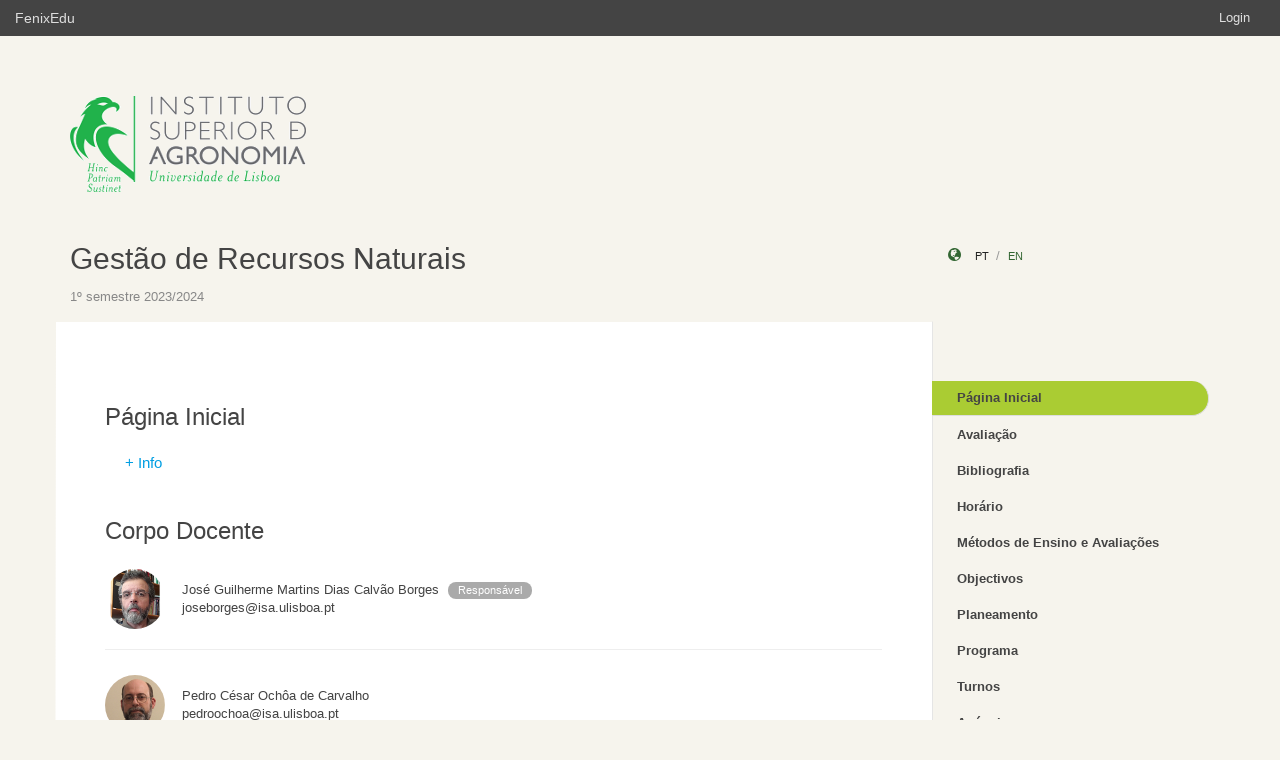

--- FILE ---
content_type: text/html;charset=UTF-8
request_url: https://fenix.isa.ulisboa.pt/courses/grn-0-283463546570866
body_size: 19391
content:

<!DOCTYPE html>
<html dir="ltr" lang="pt_PT">
  <head>
    <meta charset="utf-8">
    <meta http-equiv="Content-Language" content="pt" />
    <meta http-equiv="Content-Type" content="text/html; charset=UTF-8" />
    <meta http-equiv="X-UA-Compatible" content="IE=edge">
    <meta name="Description" content="FenixEdu™ is an open-source academic information platform." />
    <meta name="Keywords" content="FenixEdu, open-source, academic, information, platform, academic administration, higher education, e-learning" />
    <meta name="Language" content="pt_PT" />
    <meta name="Robots" content="all" />
    
        <!--
    <meta name="Author" content="FenixEdu" />
    <meta name="Email" content="hello@fenixedu.org" />
    <meta name="Copyright" content="Técnico Lisboa - Instituto Superior Técnico" />
    <meta name="Distribution" content="Global" />
    <meta name="Rating" content="General" />
    -->
    
    <!-- OpenGraph Specific Metas -->
        <!--
    <meta property="og:title" content="FenixEdu™" />
    <meta property="og:type" content="application" />
    <meta property="og:url" content="http://www.fenixedu.org" />
    <meta property="og:site_name" content="FenixEdu" />
    <meta property="og:description" content="FenixEdu Learning is an open-source academic information platform." />
    <meta property="fb:profile_id" content="379238245509413" />
    -->
    
    <!-- Mobile Specific Metas -->
    <meta name="viewport" content="width=device-width, initial-scale=1, maximum-scale=1.5">


    <title>Página Inicial · Gestão de Recursos Naturais</title>

    <link href="https://fenix.isa.ulisboa.pt/api/cms/assets/fenixedu-learning-theme/bdc67d04e0b38289/css/bootstrap.min.css" rel="stylesheet">
    <link href="https://fenix.isa.ulisboa.pt/api/cms/assets/fenixedu-learning-theme/bdc67d04e0b38289/css/publicPages.css" rel="stylesheet">
    <script src="https://fenix.isa.ulisboa.pt/api/cms/assets/fenixedu-learning-theme/bdc67d04e0b38289/js/jquery-2.1.1.min.js" type="text/javascript"></script>

    <!-- HTML5 shim and Respond.js IE8 support of HTML5 elements and media queries -->
    <!--[if lt IE 9]>
      <script src="https://fenix.isa.ulisboa.pt/api/cms/assets/fenixedu-learning-theme/bdc67d04e0b38289/js/html5shiv.js"></script>
      <script src="https://fenix.isa.ulisboa.pt/api/cms/assets/fenixedu-learning-theme/bdc67d04e0b38289/js/respond.min.js"></script>
    <![endif]-->

    
    <!-- Header -->
        <!-- End Header -->
    <!-- Favicons & TouchIcons-->
    <link rel="shortcut icon" type="image/x-icon" href="/api/bennu-portal/configuration/favicon">
  </head>

  <body>

        <!-- Bar -->
    <div class="navbar navbar-inverse hidden-xs fenixedu-bar">
      <div class="container-fluid">
        <div class="navbar-header">
          <a class="navbar-brand" href="/" target="_blank">FenixEdu</a></li>
        </div>
        <div class="collapse navbar-collapse">
          <ul class="nav navbar-nav navbar-right">
          <li></li>
                          <li><a href="/login">Login</a></li>
                      </ul>
        </div>
      </div>
    </div>
    
  	<div id="headcounter">
  		<div class="container">
			

  		<div class="row" style="padding-top:60px; padding-bottom:30px;" >
  			<div class="col-sm-9">
          <div>
  				  <img class="logo" src="https://www.isa.ulisboa.pt/files/logo_green.png" />
          </div>
  			</div>
  			<div class="col-sm-3 ">
          <div >
  	           
          </div>
  			</div>
  		</div>
  		</div>
  	</div>
	
		<div class="container">
      <div class="row">
        <div class="col-sm-9">
          <h2 style="font-weight:300;" class="site-header"><a href="https://fenix.isa.ulisboa.pt/courses/grn-0-283463546570866">Gestão de Recursos Naturais</a>  </h2>
          
            <div style="font-size:15px; color:#888; margin-top:5px; margin-bottom:15px;"><small>
              1º semestre 2023/2024</small></div>
        </div>
        <div class="col-sm-3 hidden-xs">
              <div style="margin-top: 6px; margin-top: 25px;">
                <i class="glyphicon glyphicon-globe branded" style="padding-right:10px;"></i>
                                        <a class="locale-changer active" title="português (Portugal)" onclick="setLang('pt_PT')">pt</a>
                                        <a class="locale-changer " title="inglês (Reino Unido)" onclick="setLang('en_GB')">en</a>
                                </div>
        </div>
      </div>
	  		</div>
	
    <div class="container">

      <main class="row">

        <div class="col-sm-9 main-content" id="content-block">
          <h3 style="font-weight:300; margin-bottom: 22px; margin-top:0px;">
                
            
          </h3>
              <div>
                	<h3 style="font-weight:300; margin-bottom: 22px; margin-top:0px;">
                Página Inicial  
             </h3>
            
<!--Últimos anúncios -->



<!-- Modal -->
<div class="modal fade" id="myModal" tabindex="-1" role="dialog" aria-labelledby="myModalLabel" aria-hidden="true">
	<div class="modal-dialog">
		<div class="modal-content">
			<div class="modal-header">
				<button type="button" class="close" data-dismiss="modal" aria-label="Close">
					<spanaria-hidden="true">&times;</span>
				</button>
				<h4 class="modal-title" id="myModalLabel">
					Mais informações				</h4>
			</div>
			<div class="modal-body">
				<div role="tabpanel">

					<!-- Nav tabs -->
					<ul class="nav nav-tabs" role="tablist">
						<li role="presentation" class="active">
							<a href="#info" aria-controls="home" role="tab" data-toggle="tab">
								Detalhes							</a>
						</li>
						<li role="presentation">
							<a href="#older" aria-controls="profile" role="tab" data-toggle="tab">
								Anos anteriores							</a>
						</li>
						<li role="presentation">
							<a href="#courses" aria-controls="messages" role="tab" data-toggle="tab">
								Cursos							</a>
						</li>
					</ul>

					<!-- Tab panes -->
					<div class="tab-content">

						<!-- extra information -->
						<div role="tabpanel" class="tab-pane active" id="info">
															<h5>Título:</h5>
								MEFRN							
													</div>

						<!-- Previous execution courses -->
						<div role="tabpanel" class="tab-pane" id="older">
							<p>
																	<ul class="list-unstyled">
																																<li>
												<a href="https://fenix.isa.ulisboa.pt/courses/grn-846413499991671">
													2024/2025 
													-
													1º semestre 
													--
													(MEDFOR, MEFRN)
												</a>
											</li>
																																											<li>
												<a href="https://fenix.isa.ulisboa.pt/courses/grn-1-846413499990753">
													2022/2023 
													-
													1º semestre 
													--
													(MBRV, MEDFOR, MEFRN)
												</a>
											</li>
																																											<li>
												<a href="https://fenix.isa.ulisboa.pt/courses/grn-564938523284882">
													2021/2022 
													-
													1º semestre 
													--
													(MBRV, MEDFOR, MEFRN)
												</a>
											</li>
																																											<li>
												<a href="https://fenix.isa.ulisboa.pt/courses/grn-0-846413499990362">
													2020/2021 
													-
													1º semestre 
													--
													(MBRV, MEDFOR, MEFRN)
												</a>
											</li>
																																											<li>
												<a href="https://fenix.isa.ulisboa.pt/courses/grn-1-283463546569496">
													2019/2020 
													-
													1 semestre 
													--
													(MBRV, MEDFOR, MEFRN)
												</a>
											</li>
																																											<li>
												<a href="https://fenix.isa.ulisboa.pt/courses/grn-1-283463546568890">
													2018/2019 
													-
													1 Semestre 
													--
													(MBRV, MEDFOR, MEFRN)
												</a>
											</li>
																																											<li>
												<a href="https://fenix.isa.ulisboa.pt/courses/grn-1-564938523282944">
													2017/2018 
													-
													1 Semestre 
													--
													(MBRV, MEDFOR, MEFRN)
												</a>
											</li>
																																											<li>
												<a href="https://fenix.isa.ulisboa.pt/courses/grn-1-564938523282064">
													2016/2017 
													-
													1 Semestre 
													--
													(MEDFOR, MEFRN)
												</a>
											</li>
																																											<li>
												<a href="https://fenix.isa.ulisboa.pt/courses/grn-564938523281164">
													2015/2016 
													-
													1 Semestre 
													--
													(MEDFOR, MEFRN)
												</a>
											</li>
																																											<li>
												<a href="https://fenix.isa.ulisboa.pt/courses/grn-564938523280148">
													2014/2015 
													-
													1 Semestre 
													--
													(MATDS, MEDFOR, MEFRN)
												</a>
											</li>
																																											<li>
												<a href="https://fenix.isa.ulisboa.pt/courses/grn-0-564938523279674">
													2013/2014 
													-
													1 Semestre 
													--
													(MEDFOR, MEFRN)
												</a>
											</li>
																														</ul>
															</p>
						</div>

						<!-- Degrees -->
						<div role="tabpanel" class="tab-pane" id="courses">
							<p>
																	<ul class="list-unstyled">
																																	<li>Mestrado Bolonha em Engenharia Florestal e dos Recursos Naturais - MEFRN 2020-2021</li>
																																												<li>Mestrado Bolonha em Gestão da Floresta e dos Recursos Naturais no Mediterrâneo - MEDFOR 2012-2013</li>
																														</ul>
															</p>
						</div>
					</div>

				</div>
			</div>
			<div class="modal-footer">
				<button type="button" class="btn btn-default" data-dismiss="modal">
					Voltar				</button>
			</div>
		</div>
	</div>
</div>

<a style="padding-left:20px; font-size:15px; color:#009EE2; font-weight:300" href="#" data-toggle="modal" data-target="#myModal">+ Info</a>

<!-- Execution Course Professorships -->
     <h3 style="font-weight:300; margin-bottom: 22px; margin-top:45px;">            
       Corpo Docente            
     </h3>

								
		<div class="row" style="margin-top:25px;">
			<div class="col-sm-1">
				<img class="img-circle" width="60" src="/api/user/photo/joseborges?s=60"/>
			</div>
			<div class="col-sm-11" style="margin-top:12px;padding-left:25px;">
									José Guilherme Martins Dias Calvão Borges
											<p class="badge" style="font-weight:400; background:#aaa; font-size:11px; padding-left:10px; padding-right:10px; margin-left:5px; margin-bottom:0px;">Responsável</p>
													<div>
									    	joseborges@isa.ulisboa.pt									</div>
			</div>
		</div>
						<hr>
				
		<div class="row" style="margin-top:25px;">
			<div class="col-sm-1">
				<img class="img-circle" width="60" src="/api/user/photo/pedroochoa?s=60"/>
			</div>
			<div class="col-sm-11" style="margin-top:12px;padding-left:25px;">
									Pedro César Ochôa de Carvalho
													<div>
									    	pedroochoa@isa.ulisboa.pt									</div>
			</div>
		</div>
	            </div>
        </div>
        


<nav class="col-sm-3" style="padding-left:0px; padding-top:60px;z-index:999; margin-left:-1px;">
  <!-- REGULAR MENU -->
            <div class="sidebar-module">
            
                  <ul class="nav nav-pills nav-stacked list-unstyled children">
                              <li class="menuItem open active">
    <a class="item" href="https://fenix.isa.ulisboa.pt/courses/grn-0-283463546570866/pagina-inicial">
      Página Inicial          </a>
        </li>
                                        <li class="menuItem  ">
    <a class="item" href="https://fenix.isa.ulisboa.pt/courses/grn-0-283463546570866/avaliacao">
      Avaliação          </a>
        </li>
                                        <li class="menuItem  ">
    <a class="item" href="https://fenix.isa.ulisboa.pt/courses/grn-0-283463546570866/bibliografia">
      Bibliografia          </a>
        </li>
                                        <li class="menuItem  ">
    <a class="item" href="https://fenix.isa.ulisboa.pt/courses/grn-0-283463546570866/horario">
      Horário          </a>
        </li>
                                        <li class="menuItem  ">
    <a class="item" href="https://fenix.isa.ulisboa.pt/courses/grn-0-283463546570866/metodos-de-ensino-e-avaliacoes">
      Métodos de Ensino e Avaliações          </a>
        </li>
                                        <li class="menuItem  ">
    <a class="item" href="https://fenix.isa.ulisboa.pt/courses/grn-0-283463546570866/objectivos">
      Objectivos          </a>
        </li>
                                        <li class="menuItem  ">
    <a class="item" href="https://fenix.isa.ulisboa.pt/courses/grn-0-283463546570866/planeamento">
      Planeamento          </a>
        </li>
                                        <li class="menuItem  ">
    <a class="item" href="https://fenix.isa.ulisboa.pt/courses/grn-0-283463546570866/programa">
      Programa          </a>
        </li>
                                        <li class="menuItem  ">
    <a class="item" href="https://fenix.isa.ulisboa.pt/courses/grn-0-283463546570866/turnos">
      Turnos          </a>
        </li>
                                        <li class="menuItem  ">
    <a class="item" href="https://fenix.isa.ulisboa.pt/courses/grn-0-283463546570866/anuncios">
      Anúncios          </a>
        </li>
                                        <li class="menuItem  ">
    <a class="item" href="https://fenix.isa.ulisboa.pt/courses/grn-0-283463546570866/sumarios">
      Sumários          </a>
        </li>
                    </ul>
          </div>
            <div class="sidebar-module">
            
                  <ul class="nav nav-pills nav-stacked list-unstyled children">
                              <li class="menuItem  ">
    <a class="item" href="https://fenix.isa.ulisboa.pt/courses/grn-0-283463546570866/program">
      Program          </a>
        </li>
                                        <li class="menuItem  ">
    <a class="item" href="https://fenix.isa.ulisboa.pt/courses/grn-0-283463546570866/slides-and-notes">
      Slides and notes          </a>
        </li>
                                        <li class="menuItem  ">
    <a class="item" href="https://fenix.isa.ulisboa.pt/courses/grn-0-283463546570866/problems">
      Problems          </a>
        </li>
                                        <li class="menuItem  ">
    <a class="item" href="https://fenix.isa.ulisboa.pt/courses/grn-0-283463546570866/grades">
      Grades          </a>
        </li>
                                        <li class="menuItem  ">
    <a class="item" href="https://fenix.isa.ulisboa.pt/courses/grn-0-283463546570866/dss-optional-papers">
      DSS Optional papers          </a>
        </li>
                    </ul>
          </div>
    
    <div class="sidebar-module">
    </div>
</nav>

<script type="text/javascript">
(function() {
  $('.menuFolder:not(.open)>.children').hide();
  $('.menuFolder>p').click(function(event){
    $(this).parent().toggleClass('open');
    $(this).parent().children('.children').slideToggle();
    event.preventDefault();
  });
  setLang=function(l){$.post('/api/bennu-core/profile/locale/'+l.replace('_', '-')).always(function(){location.reload();})}
})();
</script>

      </main><!-- /.row -->

    </div><!-- /.container -->

    <footer class="container fenixedu-footer">
      <div class="col-sm-9">
        <a class="brand" href="http://www.ulisboa.pt/"><img width="150" src="https://fenix.isa.ulisboa.pt/api/cms/assets/fenixedu-learning-theme/bdc67d04e0b38289/images/ul-banner.png" alt="FenixEdu at ULisboa"></a>
        <img width="150" src="https://fenix.isa.ulisboa.pt/api/cms/assets/fenixedu-learning-theme/bdc67d04e0b38289/images/sama-bw.png">
      </div>

      <div class="col-sm-3" style="color:#888">
        <span style="padding-left:15px;">Instituto Superior de Agronomia</span>
      </div>
      
    </footer>

    <script src="https://fenix.isa.ulisboa.pt/api/cms/assets/fenixedu-learning-theme/bdc67d04e0b38289/js/bootstrap.min.js" type="text/javascript" async></script>
  </body>
</html>

<script src="https://cdnjs.cloudflare.com/ajax/libs/qtip2/2.2.1/jquery.qtip.min.js"></script>
<script src="https://cdnjs.cloudflare.com/ajax/libs/toastr.js/latest/toastr.min.js"></script>
<script src="https://cdnjs.cloudflare.com/ajax/libs/html2canvas/0.4.1/html2canvas.js"></script>
<script type="text/javascript" src="/static/qubFeedbackCollector/qubEduFeedbackCollectorV3.js?version=1996"></script>

<link rel="stylesheet" type="text/css" href="https://cdnjs.cloudflare.com/ajax/libs/qtip2/2.2.1/jquery.qtip.min.css" />
<link rel="stylesheet" type="text/css" href="/static/qubFeedbackCollector/qubEduFeedbackCollector.scss" />
<link rel="stylesheet" type="text/css" href="https://cdnjs.cloudflare.com/ajax/libs/toastr.js/latest/css/toastr.min.css" />
<link rel="stylesheet" href="https://maxcdn.bootstrapcdn.com/font-awesome/4.5.0/css/font-awesome.min.css">



<script type="text/javascript">
	toastr.options = {
		  "closeButton": false,
		  "debug": false,
		  "newestOnTop": false,
		  "progressBar": false,
		  "positionClass": "toast-top-center",
		  "preventDuplicates": true,
		  "onclick": null,
		  "showDuration": "1",
		  "hideDuration": "1000",
		  "timeOut": "10000",
		  "extendedTimeOut": "1000",
		  "showEasing": "swing",
		  "hideEasing": "linear",
		  "showMethod": "fadeIn",
		  "hideMethod": "fadeOut"
	} 
		var readLabels = {helpMessage:"Queremos ajudar! Nas situações de erro indique como o podemos replicar e qual o resultado esperado. Pode também adicionar ficheiros ou contextualizar informação em partes do ecrã.",type:"Tipo",title:"Formulário de Suporte",urgency:"Urgência",subject:"Assunto",message:"Mensagem",messagePlaceholder:"Descreva aqui os detalhes do seu problema.",add:"Adicionar",screenCaptureHelpMessage:"Seleccione uma área do ecrã que quer marcar para a referir na descrição do seu problema.",annexHelpMessage:"Adicione um ficheiro que nos ajude a depurar o seu problema.",send:"Enviar",cancel:"Cancelar",captureInfo:"Seleccione a área que deseja anotar (Pressione 'ESC' para cancelar).",successMessage:"Pedido submetido com sucesso!",errorMessage:"Pedido não enviado, tente novamente.",validationMessage:"A sua mensagem não tem texto.",tipLabel:"Anotação",annexSizeError:"O tamanho dos ficheiros deve ser inferior a 2MB"};
	
	$( document ).ready(function() {
		new window.qubSupportFormHandler("#openHelpdesk", "/api/defaultSupportRequest", readLabels,"body",false  ,"/static/qubSupport.html").init([{value : 'ERROR', text : 'Erro' },{value : 'REQUEST', text : 'Pedido' },{value : 'QUESTION', text : 'Dúvida' }], [{value : 'LOW', text : 'Baixa' },{value : 'MEDIUM', text : 'Média' },{value : 'HIGH', text : 'Alta' },{value : 'CRITICAL', text : 'Crítica' }], 564478961778689);
	});
	</script>

--- FILE ---
content_type: text/css
request_url: https://fenix.isa.ulisboa.pt/api/cms/assets/fenixedu-learning-theme/bdc67d04e0b38289/css/publicPages.css
body_size: 4918
content:
body {
  background-color: #f6f4ed;
  font-family: "Helvetica Neue", Helvetica, Arial, sans-serif;
  font-size: 13px;
  color: #444;
}
a {
  color: #363;
}
footer {
  padding: 20px 30px 100px;
}
main {
  /*background: #FDFDFD;
  border: 1px solid #e3e3e3;

  padding: 10px;*/

}
main > div > .top-lead {
  border-bottom: 1px solid #eee;
  padding-bottom: 5px;
}
.nav-pills > li.active > a.item,
.nav-pills > li.active > a.item:hover,
.nav-pills > li.active > a.item:focus {
  background: #ac3;
  border-bottom: 1px solid #ddd;
  border-right: 1px solid #ddd;
  color: #444;
  border-radius: 0;
  border-bottom-right-radius: 20px;
  border-top-right-radius: 20px;
}
.nav-pills > li > a.item:hover,
.nav-pills > li > a.item:focus {
  background: #363;
  color: #fff;
  border-radius: 0;
  border-bottom-right-radius: 20px;
  border-top-right-radius: 20px;
}
.nav-pills > li:hover > a.rsslink,
.nav-pills > li:focus > a.rsslink {
  color: #fff;
}
.nav-pills > li > a.item {
  color: #444;
  padding: 8px 25px;
  font-size: 13px;
  font-weight: bold;
}
.nav-pills > li > a.item {
  padding-left: 25px;
}
.nav-pills > li li > a.item {
  padding-left: 50px;
}
.nav-pills > li li li > a.item {
  padding-left: 75px;
}
* {
  text-rendering: optimizelegibility;
  text-shadow: 1px 1px 1px rgba(0, 0, 0, 0.009);
}
.fenixedu-bar {
  min-height: 0;
  margin-bottom: 0;
  border: none;
  background: #444;
  border-radius: 0;
}
.fenixedu-bar .navbar-text {
  margin-top: 8px;
  margin-bottom: 8px;
  margin-left: 20px;
  color: #ddd;
}
.fenixedu-bar a,
.fenixedu-bar li a,
.fenixedu-bar .navbar-brand {
  padding-top: 8px;
  padding-bottom: 8px;
  color: #ddd !important;
}
.fenixedu-bar .navbar-brand {
  height: auto;
  font-size: 14px;
}
.fenixedu-bar .navbar-nav > .active > a {
  padding-top: 4px;
  padding-bottom: 4px;
  margin: 4px 5px 0 5px;
  background-color: #666;
}
.fenixedu-bar .navbar-nav > .active > a:hover {
  background-color: #3a3a3a;
}
.fenixedu-bar .navbar-toggle {
  margin-top: 0;
  margin-bottom: 0;
}
.fenixedu-bar .navbar-toggle .icon-bar {
  background-color: #ddd;
}
.fenixedu-bar .devmode {
  font-size: 12px;
}
.fenixedu-footer {
  border-top: 1px solid #339944;
  margin-top: 30px;
}
.main-content {
  border-right: 1px solid #eee;
}
@media (max-width: 768px) {
  nav {
    border-top: 2px solid #eee;
    background-color: #f6f6f6;
    padding-top: 10px;
    padding-bottom: 10px;
  }
  main {
    padding: 0;
  }
  .blog-main {
    padding-top: 10px;
  }
}
.menu-header {
  padding-bottom: 10px;
  border-bottom: 1px solid #eee;
}
.site-header a,
.site-header a:hover {
  color: #444;
  text-decoration: none;
}
.date-label {
  background-color: #118cdc;
}
.locale-changer {
  font-size: 11px;
  font-weight: 400;
  text-transform: uppercase;
  text-decoration: none;
}
.locale-changer.active,
.locale-changer.active:hover {
  color: #222;
  border-bottom: none;
  text-decoration: none;
}
.locale-changer:not(.active) {
  cursor: pointer;
}
.locale-changer:not(:last-of-type):after {
  content: '/';
  font: normal 300 13px/1.2 "Helvetica Neue", sans-serif;
  padding: 0 4px 0 7.5px;
  color: #999;
}
.menuItem > .children {
  display: none;
}
.menuItem.open > .children {
  display: block;
}
li li > a {
  padding-left: 15px;
}
.rsslink {
  display: inline !important;
  padding: 0px;
  margin: 0px;
  background: none;
  color: #333;
  border-radius: none;
  float: right;
  margin-top: -34px;
}
.rsslink:hover {
  color: #363 !important;
  background: none !important;
}
.active .rsslink {
  background: none !important;
  color: #363 !important;
}
.branded {
  color: #363;
}
#content-block {
  background: white;
  border-top: 1px solid #f6f4ed;
  border-right: 1px solid #E5E5E5;
  border-bottom: 1px solid #E5E5E5;
  padding-left: 50px;
  padding-right: 50px;
  padding-top: 60px;
  padding-bottom: 60px;
  min-height: 800px;
  overflow: auto;
  position: relative;
}
#content-block:after {
  content: "";
  pointer-events: none;
  position: absolute;
  width: 25px;
  height: 100%;
  top: 0;
  right: 0;
  background-image: -webkit-linear-gradient(right, #ffffff, rgba(255, 255, 255, 0), 0%, 100%);
  background-image: -o-linear-gradient(right, #ffffff, rgba(255, 255, 255, 0), 0%, 100%);
  background-image: linear-gradient(to left, #ffffff, rgba(255, 255, 255, 0), 0%, 100%);
  background-repeat: repeat-x;
  filter: progid:DXImageTransform.Microsoft.gradient(startColorstr='#00ffffff', endColorstr='#ffffffff', GradientType=1);
}
#content-block:before {
  content: "";
  position: absolute;
  background-image: -webkit-gradient(linear, 0 0, 0 100%, from(#f6f4ed), to(transparent));
  background-image: -webkit-linear-gradient(#f6f4ed, transparent);
  background-image: -moz-linear-gradient(#f6f4ed, transparent);
  background-image: -o-linear-gradient(#f6f4ed, transparent);
  background-image: linear-gradient(#f6f4ed, transparent);
  top: 0;
  bottom: 0;
  width: 1px;
  left: 0;
}
